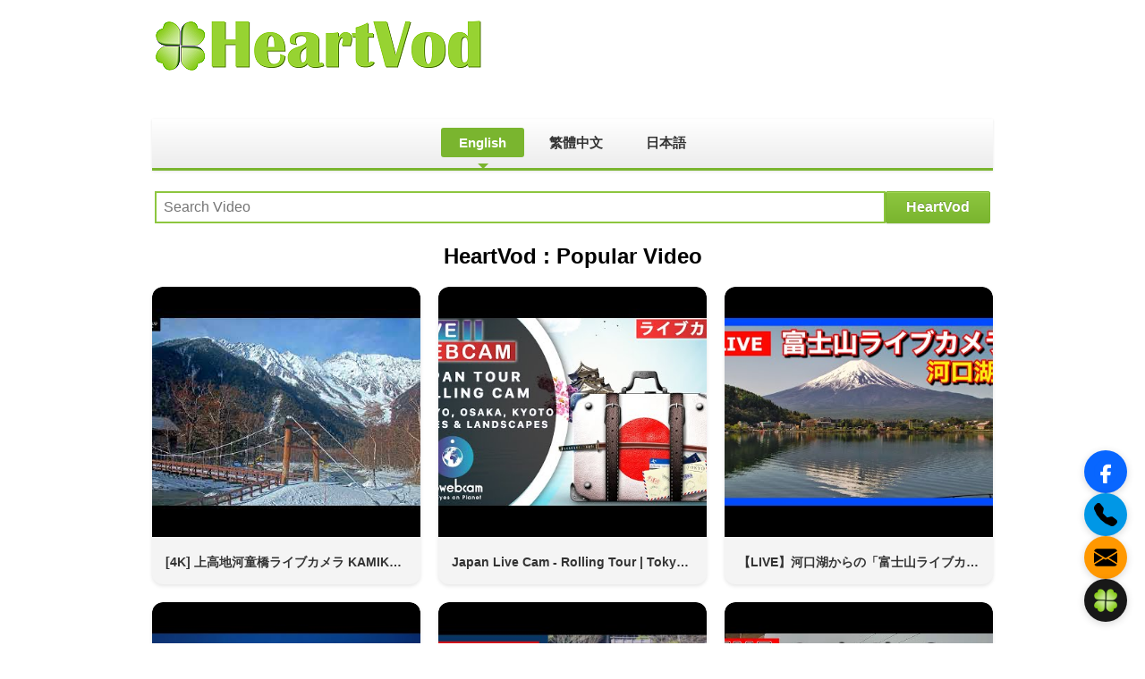

--- FILE ---
content_type: text/html; charset=UTF-8
request_url: https://heartvod.com/index.php?searchTerm=mp&page=3
body_size: 9011
content:
<!DOCTYPE html>
<html xml:lang="en" lang="en" dir="ltr">
<head>
    <meta charset="utf-8">
    <meta name="viewport" content="width=device-width, initial-scale=1.0, maximum-scale=1.0, user-scalable=no">
    <title>HeartVod - Popular Videos, Trending Content & Entertainment</title>
    <meta name="description" content="Discover the most popular videos and trending content worldwide. Watch music videos, entertainment shows, live streams, and more. Your ultimate destination for the latest and hottest video content."/>
    <meta name="keywords" content="popular videos, trending videos, music videos, entertainment videos, hot videos, top videos, most viewed, trending content, K-pop videos, J-pop videos, hit songs, music hits, entertainment shows, live streams, popular content, free videos, video platform, online videos, best videos"/>
    <link rel="icon" href="https://heartvod.com/favicon.ico" type="image/x-icon">
    <link rel="shortcut icon" href="https://heartvod.com/favicon.ico" type="image/x-icon">
    <link rel="icon" type="image/png" href="https://heartvod.com/favicon-96x96.png.pagespeed.ce.gNUKJiLHdN.png" sizes="96x96">
    <link rel="icon" type="image/png" href="https://heartvod.com/favicon_192.png" sizes="192x192">
    <link rel="icon" type="image/png" href="https://heartvod.com/favicon_512.png" sizes="512x512">
    <link rel="icon" type="image/svg+xml" href="https://heartvod.com/favicon.svg">
    <link rel="apple-touch-icon" sizes="180x180" href="https://heartvod.com/apple-touch-icon.png.pagespeed.ce.ka3q83n-vs.png">
    <meta name="apple-mobile-web-app-title" content="HeartVod.com">
    <link rel="manifest" href="https://heartvod.com/site.webmanifest">
    <link rel="icon" href="https://heartvod.com/favicon_16.ico" sizes="16x16" type="image/x-icon">
    <link rel="icon" href="https://heartvod.com/favicon_32.ico" sizes="32x32" type="image/x-icon">
    <link rel="icon" href="https://heartvod.com/favicon_48.ico" sizes="48x48" type="image/x-icon">
    <link rel="icon" href="https://heartvod.com/favicon_64.ico" sizes="64x64" type="image/x-icon">
	<meta name="fb_app_id" content="519073797671599"/>
    <meta property="fb:app_id" content="519073797671599"/>
    <meta property="og:title" content="HeartVod - Popular Videos, Trending Content & Entertainment"/>
    <meta property="og:description" content="Discover the most popular videos and trending content worldwide. Watch music videos, entertainment shows, live streams, and more. Your ultimate destination for the latest and hottest video content."/>
    <meta property="og:type" content="website"/>
    <meta property="og:url" content="https://heartvod.com/"/>
    <meta property="og:site_name" content="HeartVod"/>
    <meta property="og:image" content="https://heartvod.com/0900616777-heartvod.png"/>
    <meta property="og:image:width" content="1200"/>
    <meta property="og:image:height" content="630"/>
    <meta name="twitter:card" content="summary_large_image"/>
    <meta name="twitter:title" content="HeartVod - Popular Videos, Trending Content & Entertainment"/>
    <meta name="twitter:description" content="Discover the most popular videos and trending content worldwide. Watch music videos, entertainment shows, live streams, and more. Your ultimate destination for the latest and hottest video content."/>
    <meta name="twitter:image" content="https://heartvod.com/0900616777-heartvod.png"/>
    <link rel="alternate" hreflang="en" href="https://heartvod.com/?lang=en"/>
    <link rel="alternate" hreflang="zh" href="https://heartvod.com/?lang=zh"/>
    <link rel="alternate" hreflang="ja" href="https://heartvod.com/?lang=ja"/>
    <link rel="canonical" href="https://heartvod.com/"/>
    <script type="application/ld+json">
    {
        "@context": "http://schema.org",
        "@type": "WebPage",
        "name": "HeartVod - Popular Videos, Trending Content & Entertainment",
        "description": "Discover the most popular videos and trending content worldwide. Watch music videos, entertainment shows, live streams, and more. Your ultimate destination for the latest and hottest video content.",
        "publisher": {
            "@type": "Organization",
            "name": "HeartVod",
            "logo": {
                "@type": "ImageObject",
                "url": "https://heartvod.com/logo.png"
            }
        },
        "potentialAction": {
            "@type": "SearchAction",
            "target": "https://heartvod.com/search?q={search_term}",
            "query-input": "required name=search_term"
        }
    }
    </script>
    <link rel="stylesheet" href="https://code.jquery.com/ui/1.12.1/themes/base/jquery-ui.css">
    <script src="https://code.jquery.com/jquery-1.12.4.js"></script>
    <script src="https://code.jquery.com/ui/1.12.1/jquery-ui.js"></script>
    <script>document.addEventListener('DOMContentLoaded',function(){var viewportWidth=window.innerWidth;var scale=viewportWidth/window.screen.width;document.querySelector('meta[name="viewport"]').setAttribute('content','width=device-width, initial-scale='+scale+', maximum-scale=1.0, user-scalable=no');});</script>
    <script>if(top.location!==self.location&&!top.location.href.includes('heartvod.com')){top.location=self.location;}</script>
    <style>
        body {
            font-family: Arial, sans-serif;
            margin: 0;
            padding: 0;
            box-sizing: border-box;
        }
        .container {
            max-width: 940px;
            margin: 0 auto;
            padding: 10px;
        }
        .header {
            display: flex;
            justify-content: flex-end;
            align-items: center;
            margin-bottom: 10px;
        }
        .search-container {
            width: 940px;
            margin: 0 auto;
            background-color: #D8DEEA;
            padding: 10px 0;
            border: 1px solid #C5D0E1;
        }
        .search-form {
            display: flex;
            justify-content: center;
            align-items: center;
            position: relative;
            gap: 0;
            width: 100%;
        }
        .search-form input[type="text"] {
            width: 90%;
            height: 36px;
            color: #333;
            border: 2px solid #8DC63F;
            padding: 0 40px 0 8px;
            font-size: 16px;
            margin: 0;
            box-sizing: border-box;
            vertical-align: middle;
        }
        .search-form input[type="submit"] {
            width: 120px;
            height: 36px;
            font-size: 16px;
            vertical-align: middle;
            background-color: #8DC63F;
            color: #FFFFFF;
            font-weight: bold;
            cursor: pointer;
            border: 1px solid #7AB52F;
            font-family: Arial, sans-serif;
            margin: 0;
            padding: 0 8px;
            box-sizing: border-box;
            text-shadow: 0 -1px 0 rgba(0, 0, 0, 0.25);
            border-radius: 2px;
            background-image: linear-gradient(to bottom, #8DC63F, #7AB52F);
            box-shadow: inset 0 1px 0 #9ED54F, 0 1px 1px rgba(0, 0, 0, 0.1);
        }
        .search-form input[type="submit"]:hover {
            background-color: #7AB52F;
            background-image: linear-gradient(to bottom, #7AB52F, #699B29);
        }
        .video-grid {
            display: grid;
            grid-template-columns: repeat(3, 1fr);
            gap: 20px;
            width: 940px;
            margin: 20px auto;
            padding: 0;
        }
        .video-item {
            background: #f4f4f4;
            border-radius: 12px;
            overflow: hidden;
            box-shadow: 0 2px 4px rgba(0,0,0,0.1);
            transition: transform 0.2s;
        }
        .video-item:hover {
            transform: translateY(-5px);
        }
        .video-item img {
            width: 100%;
            height: 280px;
            object-fit: cover;
            border-radius: 12px 12px 0 0;
        }
        .video-item p {
            padding: 15px;
            margin: 0;
            font-size: 14px;
            font-weight: bold;
            color: #333;
            line-height: 1.4;
            text-align: center;
            overflow: hidden;
            text-overflow: ellipsis;
            white-space: nowrap;
        }
        .ui-autocomplete {
            max-height: 100%;
            overflow-y: auto;
            overflow-x: hidden;
            z-index: 1000;
            background-color: #fff;
            border: 1px solid #ccc;
            font-weight: bold;
            color: #000;
        }
        .ui-menu-item {
            padding: 5px 10px;
            cursor: pointer;
        }
        .ui-menu-item:hover {
            background-color: #f0f0f0;
        }
        .ui-state-active, .ui-widget-content .ui-state-active {
            border: none;
            background: #f0f0f0;
            font-weight: bold;
            color: #000;
        }
        .nav-menu {
            background: linear-gradient(to bottom, #ffffff 0%, #f6f6f6 47%, #ededed 100%);
            border-bottom: 3px solid #7AB52F;
            padding: 10px 0;
            margin: 10px 0 20px 0;
            width: 100%;
            text-align: center;
            box-shadow: 0 1px 3px rgba(0,0,0,0.1);
            position: relative;
            z-index: 100;
        }

        .nav-menu a {
            color: #333;
            text-decoration: none;
            padding: 8px 20px;
            margin: 0 2px;
            font-weight: bold;
            display: inline-block;
            transition: all 0.3s;
            border-radius: 3px;
            font-size: 15px;
        }

        .nav-menu a:hover {
            background-color: #7AB52F;
            color: #fff;
        }

        .nav-menu a.active {
            background-color: #7AB52F;
            color: #fff;
            position: relative;
        }

        .nav-menu a.active:after {
            content: '';
            position: absolute;
            bottom: -13px;
            left: 50%;
            margin-left: -6px;
            width: 0;
            height: 0;
            border-left: 6px solid transparent;
            border-right: 6px solid transparent;
            border-top: 6px solid #7AB52F;
        }

        @media (max-width: 768px) {
            .nav-menu {
                overflow-x: auto;
                white-space: nowrap;
                -webkit-overflow-scrolling: touch;
                padding: 8px 0;
                scrollbar-width: none;  /* Firefox */
                -ms-overflow-style: none;  /* IE and Edge */
            }

            .nav-menu::-webkit-scrollbar {
                display: none;  /* Chrome, Safari, Opera */
            }

            .nav-menu a {
                padding: 6px 15px;
                font-size: 14px;
                position: relative;
                -webkit-tap-highlight-color: transparent;
            }

            .nav-menu a:active {
                background-color: #7AB52F;
                color: #fff;
            }
        }
        .copyright {
        font-size: 16px !important;
        font-weight: bold;
        }
        .copyright a {
            color: #000000;
            text-decoration: none;
            font-weight: bold;
        }
        .copyright a:hover {
            color: #000000;
            text-decoration: underline;
            font-weight: bold;
        }
        @media (max-width: 767px) {
            .container {
                width: 100%;
                padding: 5px;
                box-sizing: border-box;
                overflow-x: hidden;
            }
            .search-container {
                width: 100%;
                padding: 10px;
                box-sizing: border-box;
            }
            .search-form {
                display: flex;
                width: 100%;
                gap: 10px;
                align-items: center;
                padding: 0 10px;
                box-sizing: border-box;
            }
            .search-form input[type="text"] {
                flex: 1;
                width: auto;
                min-width: 0;
                height: 50px;
                font-size: 20px;
                box-sizing: border-box;
                margin: 0;
            }
            .search-form input[type="submit"] {
                width: 160px;
                height: 50px;
                font-size: 20px;
                white-space: nowrap;
                box-sizing: border-box;
                margin: 0;
            }
            .ui-menu-item {
                font-size: 22px;
                padding: 10px;
            }
            .ui-autocomplete {
                max-height: 100%;
            }
            .video-grid {
                width: 100%;
                grid-template-columns: 1fr;
                gap: 15px;
                padding: 10px 10px;
                box-sizing: border-box;
            }
            .video-item {
                width: 100%;
                margin: 0 auto 15px auto;
                box-sizing: border-box;
            }
            .video-item img {
                width: 100%;
                height: auto;
                min-height: 320px;
                aspect-ratio: 16/9;
            }
            .video-item p {
                font-size: 18px;
                font-weight: 900;
                padding: 15px;
                line-height: 1.4;
                height: auto;
                margin: 0;
            }
            h2 {
                font-size: 26px;
                font-weight: 900;
                margin-bottom: 20px;
            }
            .copyright {
                font-size: 18px !important;
                font-weight: bold;
            }
            .copyright a {
                color: #000000;
                text-decoration: none;
                font-weight: bold;
            }
            .copyright a:hover {
                color: #000000;
                text-decoration: underline;
                font-weight: bold;
            }
            .mobile-logo {
                width: 320px !important;
                height: auto;
                min-width: 320px !important;
            }
            .mobile-win-image {
                width: 100%;
                height: auto;
                max-width: 100%;
            }
            .language-selector {
                text-align: right;
            }
            .language-selector a {
                color: black;
                text-decoration: none;
                font-size: 18px;
                margin: 0 5px;
            }
        .language-selector a:hover {
            text-decoration: underline;
        }
        .desktop-only {
            display: block;
        }

        @media (max-width: 767px) {
            .desktop-only {
                display: none;
            }
        }

        @media (max-width: 767px) and (-webkit-min-device-pixel-ratio: 0) {
            .search-container {
                padding: 0px 0px;
            }
            .search-form {
                gap: 0px;
            }
            .search-form input[type="text"] {
                width: 65%;
            }
            .search-form input[type="submit"] {
                width: 35%;
            }
        }

        .load-more-container {
            text-align: center;
            width: 100%;
            margin: 20px 0;
            display: block;
            clear: both;
        }

        .load-more-button {
            display: inline-block;
            background-color: #8DC63F !important;
            color: #FFFFFF !important;
            text-decoration: none !important;
            padding: 15px 30px;
            border-radius: 8px;
            font-weight: bold;
            margin: 20px 0;
            font-size: 48px;
            transition: background-color 0.3s;
            min-width: 320px;
            text-align: center;
            cursor: pointer;
            border: none;
            box-shadow: 0 2px 4px rgba(0,0,0,0.1);
        }

        .load-more-button:hover {
            background-color: #7AB52F !important;
        }

        @media (max-width: 767px) {
            .load-more-container {
                width: 320px !important;
                margin: 20px 0 !important;
                padding: 0 10px !important;
                box-sizing: border-box !important;
                text-align: left !important;
            }

            .load-more-button {
                width: 320px !important;
                padding: 15px 0 !important;
                font-size: 48px !important;
                margin: 10px 0 !important;
                display: inline-block !important;
                min-width: unset !important;
                box-sizing: border-box !important;
                background-color: #8DC63F !important;
                color: #FFFFFF !important;
                text-decoration: none !important;
                border-radius: 8px !important;
            }

            #video-results .load-more-container {
                width: 320px !important;
                margin: 20px 0 !important;
                padding: 0 10px !important;
                text-align: left !important;
            }

            #video-results .load-more-button {
                width: 320px !important;
                margin: 10px 0 !important;
            }
        }

        @media (max-width: 767px) {
            body {
                width: 320px !important;
                margin: 0 auto !important;
                padding: 0 !important;
                box-sizing: border-box !important;
            }

            table[width="940"],
            .container,
            .search-container,
            .video-grid,
            #video-results .video-grid {
                width: 320px !important;
                padding: 0 !important;
                margin: 0 auto !important;
                box-sizing: border-box !important;
            }

            .search-form {
                width: 320px !important;
                padding: 10px !important;
                box-sizing: border-box !important;
            }

            .video-grid {
                width: 320px !important;
                grid-template-columns: 1fr !important;
                gap: 15px !important;
                padding: 10px !important;
            }

            .video-item {
                width: 320px !important;
                margin: 0 auto 15px auto !important;
            }

            div[style*="text-align:center; padding:20px 0;"] {
                width: 320px !important;
                margin: 0 !important;
                padding: 10px !important;
                box-sizing: border-box !important;
                text-align: left !important;
            }

            a[style*="display:inline-block; background-color:#8DC63F"] {
                width: 320px !important;
                padding: 15px 0 !important;
                font-size: 20px !important;
                margin: 10px 0 !important;
                display: block !important;
                text-align: center !important;
                min-width: unset !important;
                box-sizing: border-box !important;
                float: left !important;
            }

            div[style*="text-align:center; padding:20px 0;"]::after {
                content: "";
                display: table;
                clear: both;
            }

            table[width="940"] div[style*="text-align:center; padding:20px 0"] {
                width: 300px !important;
                margin: 0 !important;
                padding: 10px !important;
                box-sizing: border-box !important;
                text-align: left !important;
                position: relative !important;
                left: 0 !important;
            }

            table[width="940"] a[style*="display:inline-block; background-color:#8DC63F"] {
                width: 300px !important;
                padding: 15px 0 !important;
                font-size: 20px !important;
                margin: 10px 0 !important;
                display: block !important;
                text-align: center !important;
                min-width: unset !important;
                box-sizing: border-box !important;
                position: relative !important;
                left: 0 !important;
            }

            table[width="940"] div[style*="margin:0 auto"] {
                margin: 0 !important;
                width: 320px !important;
            }
        }
    </style>
    <script>$(function(){function getSuggestions(request,response){$.ajax({url:"https://suggestqueries.google.com/complete/search",dataType:"jsonp",data:{q:request.term,client:"youtube",ds:"yt"},success:function(data){var suggestions=[];$.each(data[1],function(key,val){suggestions.push(val[0]);});response(suggestions);}});}$("input[name='q']").autocomplete({source:getSuggestions,minLength:1,select:function(event,ui){$(this).val(ui.item.value);$("form[name='HVform']").submit();}}).data("ui-autocomplete")._renderItem=function(ul,item){return $("<li>").append($("<div>").text(item.label)).appendTo(ul);};});function scrollToResults(event){event.preventDefault();var resultsElement=document.getElementById('video-results');if(resultsElement){resultsElement.scrollIntoView({behavior:'smooth'});}setTimeout(function(){window.location=event.target.href;},500);}</script>
    <script>function changeLanguage(lang){var xhr=new XMLHttpRequest();xhr.open('GET','change_language.php?lang='+lang,true);xhr.onload=function(){if(xhr.status===200){location.reload();}};xhr.send();}</script>
    <script type="text/javascript">(function(c,l,a,r,i,t,y){c[a]=c[a]||function(){(c[a].q=c[a].q||[]).push(arguments)};t=l.createElement(r);t.async=1;t.src="https://www.clarity.ms/tag/"+i;y=l.getElementsByTagName(r)[0];y.parentNode.insertBefore(t,y);})(window,document,"clarity","script","owoyctcqlb");</script>
    <style>.mic-icon{position:absolute;right:120px;top:50%;transform:translateY(-50%);background:none;border:none;cursor:pointer;padding:5px;display:none}.mic-icon svg{width:24px;height:24px;fill:#666}.mic-icon.listening svg{fill:#f44}.lang-buttons button:hover{background-color:#e0e0e0}@media (max-width:767px){.mic-icon{right:110px}.lang-buttons{right:100px!important}}</style>
    <script>
        document.addEventListener('DOMContentLoaded', function() {
            const searchForm = document.querySelector('form[name="HVform"]');
            const searchInput = document.querySelector('#q');

            const micButton = document.createElement('button');
            micButton.type = 'button';
            micButton.className = 'mic-icon';
            micButton.innerHTML = `<svg viewBox="0 0 24 24">
                <path d="M12 14c1.66 0 3-1.34 3-3V5c0-1.66-1.34-3-3-3S9 3.34 9 5v6c0 1.66 1.34 3 3 3zm5.91-3c-.49 0-.9.36-.98.85C16.52 14.2 14.47 16 12 16s-4.52-1.8-4.93-4.15c-.08-.49-.49-.85-.98-.85-.61 0-1.09.54-1 1.14.49 3 2.89 5.35 5.91 5.78V20c0 .55.45 1 1 1s1-.45 1-1v-2.08c3.02-.43 5.42-2.78 5.91-5.78.1-.6-.39-1.14-1-1.14z"/>
            </svg>`;

            searchForm.appendChild(micButton);

            if ('webkitSpeechRecognition' in window || 'SpeechRecognition' in window) {
                micButton.style.display = 'block';

                const SpeechRecognition = window.webkitSpeechRecognition || window.SpeechRecognition;
                let recognition = null;
                let currentLangIndex = 0;
                let retryCount = 0;
                const MAX_RETRIES = 2;

                const currentLang = document.documentElement.lang;
                let languages;

                switch (currentLang) {
                    case 'en':
                        languages = [
                            { code: 'en-US', label: 'English' },
                            { code: 'en-GB', label: 'English(UK)' },
                            { code: 'zh-TW', label: '中文' },
                            { code: 'ja-JP', label: '日本語' }
                        ];
                        break;
                    case 'zh':
                        languages = [
                            { code: 'zh-TW', label: '中文' },
                            { code: 'en-US', label: 'English' },
                            { code: 'ja-JP', label: '日本語' }
                        ];
                        break;
                    case 'ja':
                        languages = [
                            { code: 'ja-JP', label: '日本語' },
                            { code: 'en-US', label: 'English' },
                            { code: 'zh-TW', label: '中文' }
                        ];
                        break;
                    default:
                        languages = [
                            { code: 'en-US', label: 'English' },
                            { code: 'zh-TW', label: '中文' },
                            { code: 'ja-JP', label: '日本語' }
                        ];
                }

                function createRecognition() {
                    if (recognition) {
                        recognition.stop();
                    }
                    recognition = new SpeechRecognition();
                    recognition.continuous = false;
                    recognition.interimResults = true;
                    recognition.maxAlternatives = 1;
                    recognition.lang = languages[currentLangIndex].code;

                    let finalTranscript = '';
                    let isRecognizing = false;

                    recognition.onstart = function() {
                        isRecognizing = true;
                        retryCount = 0;
                    };

                    recognition.onresult = function(event) {
                        let interimTranscript = '';

                        for (let i = event.resultIndex; i < event.results.length; ++i) {
                            if (event.results[i].isFinal) {
                                finalTranscript = event.results[i][0].transcript;
                            } else {
                                interimTranscript += event.results[i][0].transcript;
                            }
                        }

                        const confidenceThreshold = currentLang === 'en' ? 0.6 : 0.8;

                        if (finalTranscript && event.results[0][0].confidence > confidenceThreshold) {
                            searchInput.value = finalTranscript;
                            window.top.location.href = 'https://heartvod.com/search?q=' +
                                encodeURIComponent(finalTranscript) + '&maxResults=10';
                        }
                    };

                    recognition.onend = function() {
                        isRecognizing = false;
                        micButton.classList.remove('listening');

                        if (!finalTranscript) {
                            retryCount++;
                            if (retryCount <= MAX_RETRIES) {
                                setTimeout(() => {
                                    recognition.start();
                                    micButton.classList.add('listening');
                                }, 100);
                            } else {
                                retryCount = 0;
                                currentLangIndex = (currentLangIndex + 1) % languages.length;
                                if (currentLangIndex !== 0) {
                                    recognition.lang = languages[currentLangIndex].code;
                                    showLanguageNotification();
                                    setTimeout(() => {
                                        recognition.start();
                                        micButton.classList.add('listening');
                                    }, 100);
                                }
                            }
                        }
                    };

                    recognition.onerror = function(event) {
                        console.error('音声認識エラー：', event.error);
                        micButton.classList.remove('listening');
                        isRecognizing = false;

                        if (event.error === 'network') {
                            setTimeout(() => {
                                recognition.start();
                                micButton.classList.add('listening');
                            }, 1000);
                        }
                    };

                    return recognition;
                }

                function showLanguageNotification() {
                    const langLabel = languages[currentLangIndex].label;
                    const notification = document.createElement('div');
                    notification.textContent = langLabel;
                    notification.style.cssText = `
                        position: fixed;
                        top: 50%;
                        left: 50%;
                        transform: translate(-50%, -50%);
                        background: rgba(0, 0, 0, 0.8);
                        color: white;
                        padding: 10px 20px;
                        border-radius: 5px;
                        font-size: 16px;
                        z-index: 1000;
                    `;
                    document.body.appendChild(notification);
                    setTimeout(() => notification.remove(), 1000);
                }

                micButton.addEventListener('click', function() {
                    if (micButton.classList.contains('listening')) {
                        if (recognition) {
                            recognition.stop();
                        }
                        micButton.classList.remove('listening');
                        currentLangIndex = 0;
                        retryCount = 0;
                    } else {
                        currentLangIndex = 0;
                        retryCount = 0;
                        recognition = createRecognition();
                        recognition.start();
                        micButton.classList.add('listening');
                        showLanguageNotification();
                    }
                });
            }
        });
    </script>
<script>(function(){var lang=(document.documentElement.lang||'en').toLowerCase();var map={'zh':'zh_TW','zh-tw':'zh_TW','ja':'ja_JP','en':'en_US'};window.__fbLocale=map[lang]||'en_US';})();window.fbAsyncInit=function(){FB.init({appId:'519073797671599',xfbml:true,cookie:true,version:'v24.0'});};</script>
<script async defer crossorigin="anonymous" id="facebook-jssdk" src="https://connect.facebook.net/en_US/sdk.js"></script>
<script>(function(){var s=document.getElementById('facebook-jssdk');s.src='https://connect.facebook.net/'+(window.__fbLocale||'en_US')+'/sdk.js';})();</script>
</head>
<body>

<table width="940" height="97" align="center" border="0">
    <tr>
        <td width="472" height="97" align="left" border="0">
                        <a href="https://heartvod.com"><img class="mobile-logo" alt="HeartVod" title="HeartVod" src="https://heartvod.com/hv_en.png.pagespeed.ce.BQ5fGJRwC-.png" width="367" height="97" border="0"></a>
        </td>
        <td width="468" height="97" align="right" border="0" class="desktop-only">
            <iframe width='468' height='21' frameborder='no' framespacing='0' scrolling='no' src='https://heartvod.com/468.php'></iframe>
        </td>
    </tr>
</table>

<table width="940" align="center" style="-moz-border-radius:5px;-webkit-border-radius:5px; border-radius:5px;border:#ffffff 3px solid;background-color:#ffffff;"><tr><td>

<table width="940" height="100%" border="0" align="center" cellpadding="0" cellspacing="0">
      <tr><td align="center" nowrap>

    <div class="container">
        <div class="nav-menu language-nav">
            <a href="#" onclick="changeLanguage('en'); return false;" class="active">English</a>
            <a href="#" onclick="changeLanguage('zh'); return false;">繁體中文</a>
            <a href="#" onclick="changeLanguage('ja'); return false;">日本語</a>
        </div>

        <div>
            <table width="940" align="center" border="0">
                <tr>
                    <td valign="middle" nowrap>
                        <form name="HVform" class="search-form" action="" method="GET" autocomplete="off">
                            <input type="text" id="q" name="q" value="" placeholder="Search Video" class="search">
                            <input type="hidden" id="maxResults" name="maxResults" min="1" max="10" step="1" value="10">
                            <input type="submit" value="HeartVod">
                        </form>
                    </td>
                </tr>
            </table>
        </div>

        <h2>HeartVod : Popular Video</h2>
        <div id="video-results">
            <div class="video-grid">
                <div class="video-item"><a href="https://heartvod.com/play=Iv2VUE_UhRQ"><img src="https://i.ytimg.com/vi/Iv2VUE_UhRQ/hqdefault.jpg" alt="[4K] 上高地河童橋ライブカメラ KAMIKOCHI KAPPA-BASHI LIVE CAMERA"></a><p>[4K] 上高地河童橋ライブカメラ KAMIKOCHI KAPPA-BASHI LIVE CAMERA</p></div><div class="video-item"><a href="https://heartvod.com/play=884x72G-XQ4"><img src="https://i.ytimg.com/vi/884x72G-XQ4/hqdefault.jpg" alt="Japan Live Cam - Rolling Tour | Tokyo, Cities, Beaches &amp; Landscapes"></a><p>Japan Live Cam - Rolling Tour | Tokyo, Cities, Beaches & Landscapes</p></div><div class="video-item"><a href="https://heartvod.com/play=1cnReFAU04k"><img src="https://i.ytimg.com/vi/1cnReFAU04k/hqdefault.jpg" alt="【LIVE】河口湖からの「富士山ライブカメラ」&quot;mount fuji live camera&quot; from Lake Kawaguchiko (Yamanashi Japan)"></a><p>【LIVE】河口湖からの「富士山ライブカメラ」"mount fuji live camera" from Lake Kawaguchiko (Yamanashi Japan)</p></div><div class="video-item"><a href="https://heartvod.com/play=SAeNEECjC2U"><img src="https://i.ytimg.com/vi/SAeNEECjC2U/hqdefault.jpg" alt="서울실시간 서울역광장 Live Cam I &quot;Seoul Station Plaza&quot;. Seoul,Korea I 서울역 서울여행 서울광장 서울시 SeoulStation ソウル駅広場"></a><p>서울실시간 서울역광장 Live Cam I "Seoul Station Plaza". Seoul,Korea I 서울역 서울여행 서울광장 서울시 SeoulStation ソウル駅広場</p></div><div class="video-item"><a href="https://heartvod.com/play=W0rAn0GJaH8"><img src="https://i.ytimg.com/vi/W0rAn0GJaH8/hqdefault.jpg" alt="【LIVE CAMERA】#南丹市 #美山かやぶきの里  #ライブカメラ #livecamera  #nantan #miyama #thatchedvillage #美山"></a><p>【LIVE CAMERA】#南丹市 #美山かやぶきの里  #ライブカメラ #livecamera  #nantan #miyama #thatchedvillage #美山</p></div><div class="video-item"><a href="https://heartvod.com/play=H_AHNxgiIc4"><img src="https://i.ytimg.com/vi/H_AHNxgiIc4/hqdefault.jpg" alt="厚沢部町ライブカメラ Assabu.Hokkaidou"></a><p>厚沢部町ライブカメラ Assabu.Hokkaidou</p></div><div class="video-item"><a href="https://heartvod.com/play=lAWdqnXJ0w0"><img src="https://i.ytimg.com/vi/lAWdqnXJ0w0/hqdefault.jpg" alt="【やまのうちLIVE配信】湯田中駅前"></a><p>【やまのうちLIVE配信】湯田中駅前</p></div><div class="video-item"><a href="https://heartvod.com/play=XUWjAsajKXg"><img src="https://i.ytimg.com/vi/XUWjAsajKXg/hqdefault.jpg" alt="Daxi Old Street Live Cam 大溪老街即時影像"></a><p>Daxi Old Street Live Cam 大溪老街即時影像</p></div><div class="video-item"><a href="https://heartvod.com/play=0a5M5zXbtEY"><img src="https://i.ytimg.com/vi/0a5M5zXbtEY/hqdefault.jpg" alt="【LIVE CAMERA】#飛騨高山 の中橋 #ライブカメラ #LIVECAMERA"></a><p>【LIVE CAMERA】#飛騨高山 の中橋 #ライブカメラ #LIVECAMERA</p></div>            </div>
        </div>

        
        <div style="text-align:center;margin-top:20px;">
	          </div>
    </div>
	  </td></tr>
</table>
</td></tr></table>
<table width="940" border="0" align="center" cellpadding="0" cellspacing="0">
      <tr><td height="30" align="center"><div class="copyright"><a href="https://AsiaHV.com" target="_blank">&#169; 2000-2026  AsiaHV Global Affiliate</a></div></td></tr>
</table>
<table width="940" border="0" align="center" cellpadding="0" cellspacing="0">
<tr><td align="center"><a href="https://AsiaHV.com" target="_blank"><img class="mobile-win-image" alt="AsiaHV Global Affiliate" title="AsiaHV Global Affiliate" src="https://asia.com.tw/win.png" width="300" height="195" border="0"></a></td></tr>
</table>
<br><br><br>
<style>#float-kf-group{position:fixed;z-index:9999;right:20px;bottom:24px;display:flex;flex-direction:column;gap:13px;align-items:flex-end;transition:all .4s cubic-bezier(.45,1.25,.45,1)}.float-kf-btn{display:flex;align-items:center;justify-content:center;width:48px;height:48px;border-radius:50%;box-shadow:0 2px 8px rgba(0,0,0,.16);background:#181818;color:#fff;font-size:1.15rem;cursor:pointer;transition:all .3s;text-decoration:none;border:none}.float-kf-btn img{width:26px;height:26px;display:block}#kf-facebook{background:#0866ff}#kf-phone{background:#0097e6}#kf-email{background:#ff9800}#kf-asia{background:#181818}.float-kf-btn:hover{opacity:.88}#float-kf-group.mini .float-kf-btn{width:30px;height:30px;min-width:30px;min-height:30px;box-shadow:0 1px 4px rgba(0,0,0,.10);gap:0;padding:0}#float-kf-group.mini .float-kf-btn img{width:16px;height:16px;margin-right:0}#float-kf-group.mini{gap:7px}@media (max-width:600px){#float-kf-group{right:12px;bottom:10px;gap:9px}.float-kf-btn{width:40px;height:40px}.float-kf-btn img{width:20px;height:20px}#float-kf-group.mini .float-kf-btn{width:22px;height:22px}#float-kf-group.mini .float-kf-btn img{width:12px;height:12px}#float-kf-group.mini{gap:4px}}</style>
<div id="float-kf-group">
  <a id="kf-facebook" class="float-kf-btn" href="https://facebook.com/HeartsVod" target="_blank" title="Facebook">
    <img src="https://heartvod.com/fb.png.pagespeed.ce.R9XJRZKAjH.png" alt="Facebook"/>
  </a>
  <a id="kf-phone" class="float-kf-btn" href="tel:+886900616777" title="Phone">
    <img src="https://heartvod.com/phone.svg" alt="Phone"/>
  </a>
  <a id="kf-email" class="float-kf-btn" href="mailto:No.1@asiahv.com" title="Email">
    <img src="https://heartvod.com/email.svg" alt="Email"/>
  </a>
  <a id="kf-asia" class="float-kf-btn" href="https://AsiaHV.com" target="_blank" title="AsiaHV Global Affiliate">
    <img src="https://heartvod.com/favicon-96x96.png.pagespeed.ce.gNUKJiLHdN.png" alt="AsiaHV Global Affiliate"/>
  </a>
</div>
<script>function openLineKF(){var userAgent=navigator.userAgent||navigator.vendor||window.opera;var lineId='@alh2222k';var isMobile=/android|ipad|iphone|ipod/i.test(userAgent);var lineAppLink='line://ti/p/'+lineId;var lineWebLink='https://line.me/R/ti/p/'+lineId;if(isMobile){window.location.href=lineAppLink;setTimeout(function(){window.open(lineWebLink,'_blank');},700);}else{window.open(lineWebLink,'_blank');}}var isMobile=/android|ipad|iphone|ipod/i.test(navigator.userAgent||navigator.vendor||window.opera);var miniTimeout=null;function autoMiniKF(){clearTimeout(miniTimeout);miniTimeout=setTimeout(function(){document.getElementById('float-kf-group').classList.add('mini');},50000);}function expandKF(){var group=document.getElementById('float-kf-group');if(group.classList.contains('mini')){group.classList.remove('mini');autoMiniKF();}}if(!isMobile){document.querySelectorAll('.float-kf-btn').forEach(function(btn){btn.addEventListener('mouseenter',function(){document.getElementById('float-kf-group').classList.remove('mini');clearTimeout(miniTimeout);});btn.addEventListener('mouseleave',function(){autoMiniKF();});});}document.querySelectorAll('.float-kf-btn').forEach(function(btn){btn.addEventListener('click',function(){expandKF();});});autoMiniKF();</script>
</body>
</html>
